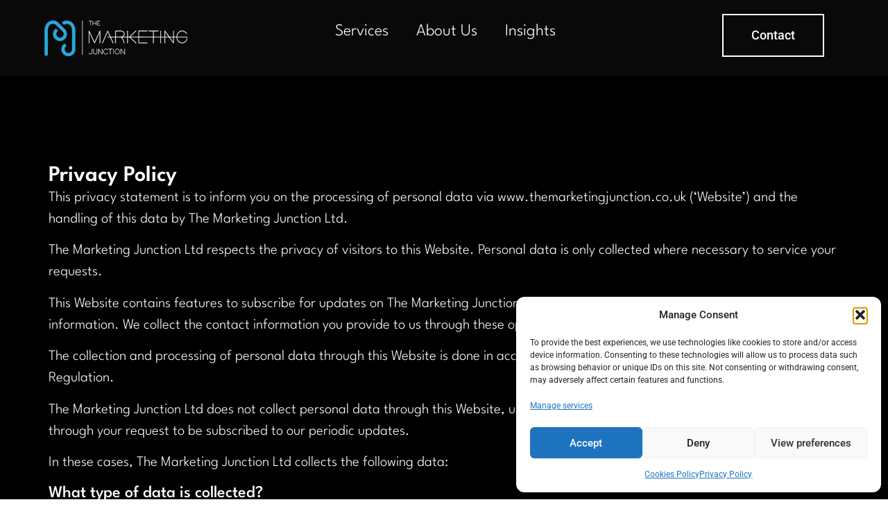

--- FILE ---
content_type: text/css
request_url: https://themarketingjunction.com/wp-content/uploads/elementor/css/post-460.css?ver=1762911111
body_size: 842
content:
.elementor-widget-container .premium-global-badge-{{ID}} .premium-badge-container{background-color:var( --e-global-color-primary );}.elementor-widget-container.premium-cursor-ftext .premium-global-cursor-{{ID}} .premium-cursor-follow-text{font-family:var( --e-global-typography-primary-font-family ), Sans-serif;font-weight:var( --e-global-typography-primary-font-weight );}.elementor-widget-container .premium-global-cursor-{{ID}}{color:var( --e-global-color-primary );fill:var( --e-global-color-primary );}.elementor-widget-container .premium-global-badge-{{ID}} .premium-badge-text{color:var( --e-global-color-secondary );}.elementor-widget-container .premium-global-badge-{{ID}} .premium-badge-icon{color:var( --e-global-color-secondary );fill:var( --e-global-color-secondary );}.elementor-460 .elementor-element.elementor-element-a065a8e{--display:flex;--flex-direction:row;--container-widget-width:initial;--container-widget-height:100%;--container-widget-flex-grow:1;--container-widget-align-self:stretch;--flex-wrap-mobile:wrap;--gap:0px 0px;--row-gap:0px;--column-gap:0px;--flex-wrap:wrap;}.elementor-460 .elementor-element.elementor-element-a065a8e:not(.elementor-motion-effects-element-type-background), .elementor-460 .elementor-element.elementor-element-a065a8e > .elementor-motion-effects-container > .elementor-motion-effects-layer{background-color:#090909;}.elementor-460 .elementor-element.elementor-element-4319b84{--display:flex;--flex-direction:column;--container-widget-width:100%;--container-widget-height:initial;--container-widget-flex-grow:0;--container-widget-align-self:initial;--flex-wrap-mobile:wrap;}.elementor-460 .elementor-element.elementor-element-4319b84.e-con{--flex-grow:0;--flex-shrink:0;}.elementor-460 .elementor-element.elementor-element-de91593{--display:flex;}.elementor-widget-pp-logo-grid .premium-global-badge-{{ID}} .premium-badge-container{background-color:var( --e-global-color-primary );}.pp-tooltip.pp-tooltip-{{ID}} .pp-tooltip-content{font-family:var( --e-global-typography-accent-font-family ), Sans-serif;font-weight:var( --e-global-typography-accent-font-weight );}.elementor-widget-pp-logo-grid.premium-cursor-ftext .premium-global-cursor-{{ID}} .premium-cursor-follow-text{font-family:var( --e-global-typography-primary-font-family ), Sans-serif;font-weight:var( --e-global-typography-primary-font-weight );}.elementor-widget-pp-logo-grid .premium-global-cursor-{{ID}}{color:var( --e-global-color-primary );fill:var( --e-global-color-primary );}.elementor-widget-pp-logo-grid .premium-global-badge-{{ID}} .premium-badge-text{color:var( --e-global-color-secondary );}.elementor-widget-pp-logo-grid .premium-global-badge-{{ID}} .premium-badge-icon{color:var( --e-global-color-secondary );fill:var( --e-global-color-secondary );}.elementor-widget-pp-logo-grid .pp-logo-title{font-family:var( --e-global-typography-accent-font-family ), Sans-serif;font-weight:var( --e-global-typography-accent-font-weight );}.elementor-460 .elementor-element.elementor-element-5487f73{--grid-column-gap:10px;--grid-row-gap:10px;}.elementor-460 .elementor-element.elementor-element-5487f73 .pp-logo-grid .elementor-grid-item{align-items:center;}.elementor-460 .elementor-element.elementor-element-5487f73 .pp-logo-grid .elementor-grid-item, .elementor-460 .elementor-element.elementor-element-5487f73 .pp-logo-grid .pp-logo-wrap{justify-content:center;}.elementor-460 .elementor-element.elementor-element-be8cab2{--display:flex;--flex-direction:column;--container-widget-width:100%;--container-widget-height:initial;--container-widget-flex-grow:0;--container-widget-align-self:initial;--flex-wrap-mobile:wrap;}.elementor-460 .elementor-element.elementor-element-be8cab2.e-con{--flex-grow:0;--flex-shrink:0;}.elementor-widget-text-editor .premium-global-badge-{{ID}} .premium-badge-container{background-color:var( --e-global-color-primary );}.elementor-widget-text-editor.premium-cursor-ftext .premium-global-cursor-{{ID}} .premium-cursor-follow-text{font-family:var( --e-global-typography-primary-font-family ), Sans-serif;font-weight:var( --e-global-typography-primary-font-weight );}.elementor-widget-text-editor .premium-global-cursor-{{ID}}{color:var( --e-global-color-primary );fill:var( --e-global-color-primary );}.elementor-widget-text-editor .premium-global-badge-{{ID}} .premium-badge-text{color:var( --e-global-color-secondary );}.elementor-widget-text-editor .premium-global-badge-{{ID}} .premium-badge-icon{color:var( --e-global-color-secondary );fill:var( --e-global-color-secondary );}.elementor-widget-text-editor{font-family:var( --e-global-typography-text-font-family ), Sans-serif;font-size:var( --e-global-typography-text-font-size );font-weight:var( --e-global-typography-text-font-weight );color:var( --e-global-color-text );}.elementor-widget-text-editor.elementor-drop-cap-view-stacked .elementor-drop-cap{background-color:var( --e-global-color-primary );}.elementor-widget-text-editor.elementor-drop-cap-view-framed .elementor-drop-cap, .elementor-widget-text-editor.elementor-drop-cap-view-default .elementor-drop-cap{color:var( --e-global-color-primary );border-color:var( --e-global-color-primary );}.elementor-460 .elementor-element.elementor-element-39e6596{font-family:"League Spartan", Sans-serif;font-size:0.8em;font-weight:300;line-height:24px;color:#FFFFFF;}.elementor-460 .elementor-element.elementor-element-125d498{--display:flex;--flex-direction:column;--container-widget-width:calc( ( 1 - var( --container-widget-flex-grow ) ) * 100% );--container-widget-height:initial;--container-widget-flex-grow:0;--container-widget-align-self:initial;--flex-wrap-mobile:wrap;--justify-content:flex-end;--align-items:flex-end;}.elementor-460 .elementor-element.elementor-element-125d498.e-con{--flex-grow:0;--flex-shrink:0;}.elementor-widget-social-icons .premium-global-badge-{{ID}} .premium-badge-container{background-color:var( --e-global-color-primary );}.elementor-widget-social-icons.premium-cursor-ftext .premium-global-cursor-{{ID}} .premium-cursor-follow-text{font-family:var( --e-global-typography-primary-font-family ), Sans-serif;font-weight:var( --e-global-typography-primary-font-weight );}.elementor-widget-social-icons .premium-global-cursor-{{ID}}{color:var( --e-global-color-primary );fill:var( --e-global-color-primary );}.elementor-widget-social-icons .premium-global-badge-{{ID}} .premium-badge-text{color:var( --e-global-color-secondary );}.elementor-widget-social-icons .premium-global-badge-{{ID}} .premium-badge-icon{color:var( --e-global-color-secondary );fill:var( --e-global-color-secondary );}.elementor-460 .elementor-element.elementor-element-2761769 .elementor-repeater-item-b64ef33.elementor-social-icon{background-color:#02010100;}.elementor-460 .elementor-element.elementor-element-2761769 .elementor-repeater-item-b64ef33.elementor-social-icon i{color:var( --e-global-color-primary );}.elementor-460 .elementor-element.elementor-element-2761769 .elementor-repeater-item-b64ef33.elementor-social-icon svg{fill:var( --e-global-color-primary );}.elementor-460 .elementor-element.elementor-element-2761769 .elementor-repeater-item-16f1442.elementor-social-icon{background-color:#6EC1E400;}.elementor-460 .elementor-element.elementor-element-2761769 .elementor-repeater-item-16f1442.elementor-social-icon i{color:#6EC1E4;}.elementor-460 .elementor-element.elementor-element-2761769 .elementor-repeater-item-16f1442.elementor-social-icon svg{fill:#6EC1E4;}.elementor-460 .elementor-element.elementor-element-2761769{--grid-template-columns:repeat(0, auto);--icon-size:36px;--grid-column-gap:5px;--grid-row-gap:0px;}.elementor-460 .elementor-element.elementor-element-2761769 .elementor-widget-container{text-align:center;}.elementor-theme-builder-content-area{height:400px;}.elementor-location-header:before, .elementor-location-footer:before{content:"";display:table;clear:both;}@media(min-width:768px){.elementor-460 .elementor-element.elementor-element-4319b84{--width:99.618%;}.elementor-460 .elementor-element.elementor-element-be8cab2{--width:57.85%;}.elementor-460 .elementor-element.elementor-element-125d498{--width:39.003%;}}@media(max-width:1024px){.elementor-widget-text-editor{font-size:var( --e-global-typography-text-font-size );}}@media(max-width:767px){.elementor-widget-text-editor{font-size:var( --e-global-typography-text-font-size );}}

--- FILE ---
content_type: text/css
request_url: https://themarketingjunction.com/wp-content/uploads/tlp-team/team-sc.css?ver=1760954354
body_size: 453
content:
/*sc-6412-start*/.rt-team-container.rt-team-container-6412 .rt-pagination-wrap .rt-loadmore-btn,.rt-team-container.rt-team-container-6412 .rt-pagination-wrap .pagination > li > a, .rt-team-container.rt-team-container-6412 .rt-pagination-wrap .pagination > li > span,.rt-team-container.rt-team-container-6412 .ttp-isotope-buttons.button-group button,.rt-team-container.rt-team-container-6412 .rt-carousel-holder .swiper-arrow i,.rt-team-container.rt-team-container-6412 .rt-filter-item-wrap.rt-filter-button-wrap span.rt-filter-button-item,.rt-team-container.rt-team-container-6412 .rt-layout-filter-container .rt-filter-wrap .rt-filter-item-wrap.rt-filter-dropdown-wrap .rt-filter-dropdown .rt-filter-dropdown-item,.rt-team-container.rt-team-container-6412 .rt-pagination-wrap .paginationjs .paginationjs-pages li>a{color: #ffffff;}.rt-team-container.rt-team-container-6412 h3,                .rt-team-container.rt-team-container-6412 .isotope1 .team-member h3,                .rt-team-container.rt-team-container-6412 h3 a,.rt-team-container.rt-team-container-6412 .overlay h3 a,                .rt-team-container.rt-team-container-6412 .layout8 .tlp-overlay h3 a,                .rt-team-container.rt-team-container-6412 .layout9 .single-team-area h3 a,                .rt-team-container.rt-team-container-6412 .layout6 .tlp-info-block h3 a,                .rt-team-container.rt-team-container-6412 .carousel11 .single-team-area .ttp-member-title h3 a,                .rt-team-container.rt-team-container-6412 .layout10 .tlp-overlay .tlp-title h3 a,                .rt-team-container.rt-team-container-6412 .layout11 .single-team-area .ttp-member-title h3 a,                .rt-team-container.rt-team-container-6412 .layout12 .single-team-area h3 a,                .rt-team-container.rt-team-container-6412 .layout15 .single-team-area .ttp-member-title h3 a,                .rt-team-container.rt-team-container-6412 .isotope5 .tlp-overlay h3 a,                .rt-team-container.rt-team-container-6412 .isotope6 .single-team-area h3 a,                .rt-team-container.rt-team-container-6412 .isotope10 .single-team-area .ttp-member-title h3 a,                .rt-team-container.rt-team-container-6412 .single-team-area .tlp-content h3 a{ color:#ffffff; }.rt-team-container.rt-team-container-6412 h3:hover,                .rt-team-container.rt-team-container-6412 h3 a:hover,                .rt-team-container.rt-team-container-6412 .layout8 .tlp-overlay h3 a:hover,                .rt-team-container.rt-team-container-6412 .layout9 .single-team-area h3 a:hover,                .rt-team-container.rt-team-container-6412 .layout6 .tlp-info-block h3 a:hover,                .rt-team-container.rt-team-container-6412 .carousel11 .single-team-area .ttp-member-title h3 a:hover,                .rt-team-container.rt-team-container-6412 .layout12 .single-team-area h3 a:hover,                .rt-team-container.rt-team-container-6412 .overlay h3 a:hover,                .rt-team-container.rt-team-container-6412 .layout10 .tlp-overlay .tlp-title h3 a:hover,                .rt-team-container.rt-team-container-6412 .layout11 .single-team-area .ttp-member-title h3 a:hover,                .rt-team-container.rt-team-container-6412 .layout14 .rt-grid-item .tlp-overlay h3 a:hover,                .rt-team-container.rt-team-container-6412 .layout15 .single-team-area .ttp-member-title h3 a:hover,                .rt-team-container.rt-team-container-6412 .isotope5 .tlp-overlay h3 a:hover,                .rt-team-container.rt-team-container-6412 .isotope6 .single-team-area h3 a:hover,                .rt-team-container.rt-team-container-6412 .isotope10 .single-team-area .ttp-member-title h3 a:hover,                .rt-team-container.rt-team-container-6412 .single-team-area .tlp-content h3 a:hover{ color: #ffffff; }.rt-team-container.rt-team-container-6412 .tlp-position,.rt-team-container.rt-team-container-6412 .isotope10 .single-team-area .ttp-member-title .tlp-position a,.rt-team-container.rt-team-container-6412 .isotope1 .team-member .overlay .tlp-position,.rt-team-container.rt-team-container-6412 .layout11 .single-team-area .ttp-member-title .tlp-position a,.rt-team-container.rt-team-container-6412 .carousel11 .single-team-area .ttp-member-title .tlp-position a,.rt-team-container.rt-team-container-6412 .layout15 .single-team-area .ttp-member-title .tlp-position a,.rt-team-container.rt-team-container-6412 .layout16 .single-team-area .tlp-position a ,.rt-team-container.rt-team-container-6412 .tlp-position a,.rt-team-container.rt-team-container-6412 .layout17 .single-team-area .tlp-position a,.rt-team-container.rt-team-container-6412 .overlay .tlp-position,.rt-team-container.rt-team-container-6412 .tlp-layout-isotope .overlay .tlp-position{ color:#ffffff; }.rt-team-container.rt-team-container-6412 .short-bio p,.rt-team-container.rt-team-container-6412 .short-bio p a,.rt-team-container.rt-team-container-6412 .overlay .short-bio p, .rt-team-container.rt-team-container-6412 .overlay .short-bio p a{color:#ffffff;}/*sc-6412-end*//*sc-6421-start*/.rt-team-container.rt-team-container-6421 .rt-pagination-wrap .rt-loadmore-btn,.rt-team-container.rt-team-container-6421 .rt-pagination-wrap .pagination > li > a, .rt-team-container.rt-team-container-6421 .rt-pagination-wrap .pagination > li > span,.rt-team-container.rt-team-container-6421 .ttp-isotope-buttons.button-group button,.rt-team-container.rt-team-container-6421 .rt-carousel-holder .swiper-arrow i,.rt-team-container.rt-team-container-6421 .rt-filter-item-wrap.rt-filter-button-wrap span.rt-filter-button-item,.rt-team-container.rt-team-container-6421 .rt-layout-filter-container .rt-filter-wrap .rt-filter-item-wrap.rt-filter-dropdown-wrap .rt-filter-dropdown .rt-filter-dropdown-item,.rt-team-container.rt-team-container-6421 .rt-pagination-wrap .paginationjs .paginationjs-pages li>a{color: #ffffff;}.rt-team-container.rt-team-container-6421 h3,
                .rt-team-container.rt-team-container-6421 .isotope1 .team-member h3,
                .rt-team-container.rt-team-container-6421 h3 a,.rt-team-container.rt-team-container-6421 .overlay h3 a,
                .rt-team-container.rt-team-container-6421 .layout8 .tlp-overlay h3 a,
                .rt-team-container.rt-team-container-6421 .layout9 .single-team-area h3 a,
                .rt-team-container.rt-team-container-6421 .layout6 .tlp-info-block h3 a,
                .rt-team-container.rt-team-container-6421 .carousel11 .single-team-area .ttp-member-title h3 a,
                .rt-team-container.rt-team-container-6421 .layout10 .tlp-overlay .tlp-title h3 a,
                .rt-team-container.rt-team-container-6421 .layout11 .single-team-area .ttp-member-title h3 a,
                .rt-team-container.rt-team-container-6421 .layout12 .single-team-area h3 a,
                .rt-team-container.rt-team-container-6421 .layout15 .single-team-area .ttp-member-title h3 a,
                .rt-team-container.rt-team-container-6421 .isotope5 .tlp-overlay h3 a,
                .rt-team-container.rt-team-container-6421 .isotope6 .single-team-area h3 a,
                .rt-team-container.rt-team-container-6421 .isotope10 .single-team-area .ttp-member-title h3 a,
                .rt-team-container.rt-team-container-6421 .single-team-area .tlp-content h3 a{ color:#020202; }.rt-team-container.rt-team-container-6421 h3:hover,
                .rt-team-container.rt-team-container-6421 h3 a:hover,
                .rt-team-container.rt-team-container-6421 .layout8 .tlp-overlay h3 a:hover,
                .rt-team-container.rt-team-container-6421 .layout9 .single-team-area h3 a:hover,
                .rt-team-container.rt-team-container-6421 .layout6 .tlp-info-block h3 a:hover,
                .rt-team-container.rt-team-container-6421 .carousel11 .single-team-area .ttp-member-title h3 a:hover,
                .rt-team-container.rt-team-container-6421 .layout12 .single-team-area h3 a:hover,
                .rt-team-container.rt-team-container-6421 .overlay h3 a:hover,
                .rt-team-container.rt-team-container-6421 .layout10 .tlp-overlay .tlp-title h3 a:hover,
                .rt-team-container.rt-team-container-6421 .layout11 .single-team-area .ttp-member-title h3 a:hover,
                .rt-team-container.rt-team-container-6421 .layout14 .rt-grid-item .tlp-overlay h3 a:hover,
                .rt-team-container.rt-team-container-6421 .layout15 .single-team-area .ttp-member-title h3 a:hover,
                .rt-team-container.rt-team-container-6421 .isotope5 .tlp-overlay h3 a:hover,
                .rt-team-container.rt-team-container-6421 .isotope6 .single-team-area h3 a:hover,
                .rt-team-container.rt-team-container-6421 .isotope10 .single-team-area .ttp-member-title h3 a:hover,
                .rt-team-container.rt-team-container-6421 .single-team-area .tlp-content h3 a:hover{ color: #020202; }.rt-team-container.rt-team-container-6421 .short-bio p,.rt-team-container.rt-team-container-6421 .short-bio p a,.rt-team-container.rt-team-container-6421 .overlay .short-bio p, .rt-team-container.rt-team-container-6421 .overlay .short-bio p a{color:#020202;}/*sc-6421-end*/

--- FILE ---
content_type: application/javascript; charset=UTF-8
request_url: https://themarketingjunction.com/cdn-cgi/challenge-platform/scripts/jsd/main.js
body_size: 4514
content:
window._cf_chl_opt={nMUP5:'b'};~function(W2,s,h,I,P,C,z,i){W2=U,function(Y,R,We,W1,F,f){for(We={Y:417,R:426,F:482,f:454,T:434,O:477,m:500,E:429,n:393},W1=U,F=Y();!![];)try{if(f=parseInt(W1(We.Y))/1+parseInt(W1(We.R))/2+parseInt(W1(We.F))/3+parseInt(W1(We.f))/4+parseInt(W1(We.T))/5*(-parseInt(W1(We.O))/6)+parseInt(W1(We.m))/7*(parseInt(W1(We.E))/8)+-parseInt(W1(We.n))/9,R===f)break;else F.push(F.shift())}catch(T){F.push(F.shift())}}(W,767248),s=this||self,h=s[W2(473)],I=function(Wf,WD,Wg,Wx,Wi,WK,W3,R,F,f){return Wf={Y:391,R:475},WD={Y:390,R:390,F:390,f:456,T:390,O:390,m:420,E:390,n:405,y:405,L:390},Wg={Y:441},Wx={Y:397},Wi={Y:441,R:405,F:467,f:432,T:416,O:416,m:432,E:397,n:456,y:397,L:390,Z:467,o:397,a:397,S:456,b:456,H:456,M:456,Q:456,B:420},WK={Y:421,R:405},W3=W2,R=String[W3(Wf.Y)],F={'h':function(T){return T==null?'':F.g(T,6,function(O,W4){return W4=U,W4(WK.Y)[W4(WK.R)](O)})},'g':function(T,O,E,W5,y,L,Z,o,S,H,M,Q,B,j,X,A,N,W0){if(W5=W3,null==T)return'';for(L={},Z={},o='',S=2,H=3,M=2,Q=[],B=0,j=0,X=0;X<T[W5(Wi.Y)];X+=1)if(A=T[W5(Wi.R)](X),Object[W5(Wi.F)][W5(Wi.f)][W5(Wi.T)](L,A)||(L[A]=H++,Z[A]=!0),N=o+A,Object[W5(Wi.F)][W5(Wi.f)][W5(Wi.O)](L,N))o=N;else{if(Object[W5(Wi.F)][W5(Wi.m)][W5(Wi.O)](Z,o)){if(256>o[W5(Wi.E)](0)){for(y=0;y<M;B<<=1,j==O-1?(j=0,Q[W5(Wi.n)](E(B)),B=0):j++,y++);for(W0=o[W5(Wi.E)](0),y=0;8>y;B=B<<1|1.96&W0,j==O-1?(j=0,Q[W5(Wi.n)](E(B)),B=0):j++,W0>>=1,y++);}else{for(W0=1,y=0;y<M;B=B<<1.38|W0,O-1==j?(j=0,Q[W5(Wi.n)](E(B)),B=0):j++,W0=0,y++);for(W0=o[W5(Wi.y)](0),y=0;16>y;B=B<<1.86|1.61&W0,O-1==j?(j=0,Q[W5(Wi.n)](E(B)),B=0):j++,W0>>=1,y++);}S--,0==S&&(S=Math[W5(Wi.L)](2,M),M++),delete Z[o]}else for(W0=L[o],y=0;y<M;B=B<<1.18|W0&1,O-1==j?(j=0,Q[W5(Wi.n)](E(B)),B=0):j++,W0>>=1,y++);o=(S--,0==S&&(S=Math[W5(Wi.L)](2,M),M++),L[N]=H++,String(A))}if(o!==''){if(Object[W5(Wi.Z)][W5(Wi.f)][W5(Wi.T)](Z,o)){if(256>o[W5(Wi.o)](0)){for(y=0;y<M;B<<=1,j==O-1?(j=0,Q[W5(Wi.n)](E(B)),B=0):j++,y++);for(W0=o[W5(Wi.a)](0),y=0;8>y;B=1.41&W0|B<<1,j==O-1?(j=0,Q[W5(Wi.n)](E(B)),B=0):j++,W0>>=1,y++);}else{for(W0=1,y=0;y<M;B=W0|B<<1.4,j==O-1?(j=0,Q[W5(Wi.S)](E(B)),B=0):j++,W0=0,y++);for(W0=o[W5(Wi.y)](0),y=0;16>y;B=B<<1.3|W0&1,O-1==j?(j=0,Q[W5(Wi.b)](E(B)),B=0):j++,W0>>=1,y++);}S--,S==0&&(S=Math[W5(Wi.L)](2,M),M++),delete Z[o]}else for(W0=L[o],y=0;y<M;B=B<<1|1.26&W0,O-1==j?(j=0,Q[W5(Wi.H)](E(B)),B=0):j++,W0>>=1,y++);S--,S==0&&M++}for(W0=2,y=0;y<M;B=1.75&W0|B<<1.97,O-1==j?(j=0,Q[W5(Wi.M)](E(B)),B=0):j++,W0>>=1,y++);for(;;)if(B<<=1,j==O-1){Q[W5(Wi.Q)](E(B));break}else j++;return Q[W5(Wi.B)]('')},'j':function(T,W6){return W6=W3,null==T?'':''==T?null:F.i(T[W6(Wg.Y)],32768,function(O,W7){return W7=W6,T[W7(Wx.Y)](O)})},'i':function(T,O,E,W8,y,L,Z,o,S,H,M,Q,B,j,X,A,W0,N){for(W8=W3,y=[],L=4,Z=4,o=3,S=[],Q=E(0),B=O,j=1,H=0;3>H;y[H]=H,H+=1);for(X=0,A=Math[W8(WD.Y)](2,2),M=1;M!=A;N=Q&B,B>>=1,B==0&&(B=O,Q=E(j++)),X|=(0<N?1:0)*M,M<<=1);switch(X){case 0:for(X=0,A=Math[W8(WD.R)](2,8),M=1;M!=A;N=B&Q,B>>=1,0==B&&(B=O,Q=E(j++)),X|=(0<N?1:0)*M,M<<=1);W0=R(X);break;case 1:for(X=0,A=Math[W8(WD.F)](2,16),M=1;M!=A;N=Q&B,B>>=1,0==B&&(B=O,Q=E(j++)),X|=M*(0<N?1:0),M<<=1);W0=R(X);break;case 2:return''}for(H=y[3]=W0,S[W8(WD.f)](W0);;){if(j>T)return'';for(X=0,A=Math[W8(WD.R)](2,o),M=1;A!=M;N=B&Q,B>>=1,B==0&&(B=O,Q=E(j++)),X|=(0<N?1:0)*M,M<<=1);switch(W0=X){case 0:for(X=0,A=Math[W8(WD.T)](2,8),M=1;A!=M;N=Q&B,B>>=1,0==B&&(B=O,Q=E(j++)),X|=(0<N?1:0)*M,M<<=1);y[Z++]=R(X),W0=Z-1,L--;break;case 1:for(X=0,A=Math[W8(WD.O)](2,16),M=1;A!=M;N=Q&B,B>>=1,B==0&&(B=O,Q=E(j++)),X|=(0<N?1:0)*M,M<<=1);y[Z++]=R(X),W0=Z-1,L--;break;case 2:return S[W8(WD.m)]('')}if(0==L&&(L=Math[W8(WD.E)](2,o),o++),y[W0])W0=y[W0];else if(Z===W0)W0=H+H[W8(WD.n)](0);else return null;S[W8(WD.f)](W0),y[Z++]=H+W0[W8(WD.y)](0),L--,H=W0,0==L&&(L=Math[W8(WD.L)](2,o),o++)}}},f={},f[W3(Wf.R)]=F.h,f}(),P={},P[W2(468)]='o',P[W2(398)]='s',P[W2(499)]='u',P[W2(412)]='z',P[W2(402)]='n',P[W2(389)]='I',P[W2(458)]='b',C=P,s[W2(495)]=function(Y,R,F,T,WS,Wa,Wu,Wq,E,y,L,Z,o,S){if(WS={Y:414,R:395,F:411,f:451,T:462,O:445,m:451,E:445,n:457,y:406,L:441,Z:433,o:478},Wa={Y:504,R:441,F:450},Wu={Y:467,R:432,F:416,f:456},Wq=W2,null===R||R===void 0)return T;for(E=K(R),Y[Wq(WS.Y)][Wq(WS.R)]&&(E=E[Wq(WS.F)](Y[Wq(WS.Y)][Wq(WS.R)](R))),E=Y[Wq(WS.f)][Wq(WS.T)]&&Y[Wq(WS.O)]?Y[Wq(WS.m)][Wq(WS.T)](new Y[(Wq(WS.E))](E)):function(H,Wk,M){for(Wk=Wq,H[Wk(Wa.Y)](),M=0;M<H[Wk(Wa.R)];H[M+1]===H[M]?H[Wk(Wa.F)](M+1,1):M+=1);return H}(E),y='nAsAaAb'.split('A'),y=y[Wq(WS.n)][Wq(WS.y)](y),L=0;L<E[Wq(WS.L)];Z=E[L],o=e(Y,R,Z),y(o)?(S=o==='s'&&!Y[Wq(WS.Z)](R[Z]),Wq(WS.o)===F+Z?O(F+Z,o):S||O(F+Z,R[Z])):O(F+Z,o),L++);return T;function O(H,M,WI){WI=U,Object[WI(Wu.Y)][WI(Wu.R)][WI(Wu.F)](T,M)||(T[M]=[]),T[M][WI(Wu.f)](H)}},z=W2(435)[W2(505)](';'),i=z[W2(457)][W2(406)](z),s[W2(464)]=function(Y,R,WH,Wd,F,T,O,m){for(WH={Y:444,R:441,F:448,f:456,T:470},Wd=W2,F=Object[Wd(WH.Y)](R),T=0;T<F[Wd(WH.R)];T++)if(O=F[T],'f'===O&&(O='N'),Y[O]){for(m=0;m<R[F[T]][Wd(WH.R)];-1===Y[O][Wd(WH.F)](R[F[T]][m])&&(i(R[F[T]][m])||Y[O][Wd(WH.f)]('o.'+R[F[T]][m])),m++);}else Y[O]=R[F[T]][Wd(WH.T)](function(E){return'o.'+E})},g();function x(WM,WV,F,f,T,O,m){WV=(WM={Y:498,R:463,F:502,f:403,T:484,O:461,m:400,E:465,n:449,y:413,L:401,Z:461,o:394},W2);try{return F=h[WV(WM.Y)](WV(WM.R)),F[WV(WM.F)]=WV(WM.f),F[WV(WM.T)]='-1',h[WV(WM.O)][WV(WM.m)](F),f=F[WV(WM.E)],T={},T=Ijql6(f,f,'',T),T=Ijql6(f,f[WV(WM.n)]||f[WV(WM.y)],'n.',T),T=Ijql6(f,F[WV(WM.L)],'d.',T),h[WV(WM.Z)][WV(WM.o)](F),O={},O.r=T,O.e=null,O}catch(E){return m={},m.r={},m.e=E,m}}function d(Ww,WW,Y,R,F,f){return Ww={Y:489,R:409,F:418},WW=W2,Y=s[WW(Ww.Y)],R=3600,F=Math[WW(Ww.R)](+atob(Y.t)),f=Math[WW(Ww.R)](Date[WW(Ww.F)]()/1e3),f-F>R?![]:!![]}function V(Y,R,WE,Wm,Wr,WO,WU,F,f){WE={Y:489,R:452,F:425,f:455,T:427,O:415,m:472,E:424,n:428,y:443,L:466,Z:408,o:492,a:479,S:475,b:410},Wm={Y:422},Wr={Y:486,R:486,F:423,f:476,T:486},WO={Y:443},WU=W2,F=s[WU(WE.Y)],f=new s[(WU(WE.R))](),f[WU(WE.F)](WU(WE.f),WU(WE.T)+s[WU(WE.O)][WU(WE.m)]+WU(WE.E)+F.r),F[WU(WE.n)]&&(f[WU(WE.y)]=5e3,f[WU(WE.L)]=function(WY){WY=WU,R(WY(WO.Y))}),f[WU(WE.Z)]=function(WR){WR=WU,f[WR(Wr.Y)]>=200&&f[WR(Wr.R)]<300?R(WR(Wr.F)):R(WR(Wr.f)+f[WR(Wr.T)])},f[WU(WE.o)]=function(WF){WF=WU,R(WF(Wm.Y))},f[WU(WE.a)](I[WU(WE.S)](JSON[WU(WE.b)](Y)))}function c(f,T,Wy,WG,O,m,E,n,y,L,Z,o){if(Wy={Y:436,R:501,F:489,f:427,T:415,O:472,m:430,E:471,n:452,y:425,L:455,Z:443,o:466,a:494,S:415,b:453,H:396,M:415,Q:447,B:491,j:407,X:419,A:442,v:480,N:446,l:440,W0:439,WL:479,WZ:475},WG=W2,!k(.01))return![];m=(O={},O[WG(Wy.Y)]=f,O[WG(Wy.R)]=T,O);try{E=s[WG(Wy.F)],n=WG(Wy.f)+s[WG(Wy.T)][WG(Wy.O)]+WG(Wy.m)+E.r+WG(Wy.E),y=new s[(WG(Wy.n))](),y[WG(Wy.y)](WG(Wy.L),n),y[WG(Wy.Z)]=2500,y[WG(Wy.o)]=function(){},L={},L[WG(Wy.a)]=s[WG(Wy.S)][WG(Wy.b)],L[WG(Wy.H)]=s[WG(Wy.M)][WG(Wy.Q)],L[WG(Wy.B)]=s[WG(Wy.S)][WG(Wy.j)],L[WG(Wy.X)]=s[WG(Wy.T)][WG(Wy.A)],Z=L,o={},o[WG(Wy.v)]=m,o[WG(Wy.N)]=Z,o[WG(Wy.l)]=WG(Wy.W0),y[WG(Wy.WL)](I[WG(Wy.WZ)](o))}catch(a){}}function U(Y,R,F){return F=W(),U=function(G,s,t){return G=G-389,t=F[G],t},U(Y,R)}function W(WN){return WN='symbol,navigator,Object,_cf_chl_opt,call,707739VIERQF,now,chlApiClientVersion,join,A9$WLKVc70RDZyd5OGSfpXagoqh6MNTxE42lU+sBFJ3k-Pt1wnHbeY8vzrjCIumQi,xhr-error,success,/jsd/oneshot/93954b626b88/0.4936824920653882:1762989190:b4F89JUuLihrfngzag83jUrq4-J7b_YW0tIod_4aMaQ/,open,994202srkRTF,/cdn-cgi/challenge-platform/h/,api,1840dooMAM,/b/ov1/0.4936824920653882:1762989190:b4F89JUuLihrfngzag83jUrq4-J7b_YW0tIod_4aMaQ/,loading,hasOwnProperty,isNaN,3379270hXnfrX,_cf_chl_opt;kdLcs8;ZYSYt6;mJfw0;CntK7;Fikdj5;PZulp7;bMAJa5;LsaOO2;cwlZd3;xrOqw4;MoGZ8;ZxbA6;vlPW5;Ijql6;UxIdq5;sfiTj7;FtwmA0,msg,event,sid,jsd,source,length,Brug8,timeout,keys,Set,chctx,VIQF7,indexOf,clientInformation,splice,Array,XMLHttpRequest,evkH5,3264828ZEGmeg,POST,push,includes,boolean,Function,toString,body,from,iframe,UxIdq5,contentWindow,ontimeout,prototype,object,readyState,map,/invisible/jsd,nMUP5,document,catch,OdUkxruzx,http-code:,6OjHsGv,d.cookie,send,errorInfoObject,error on cf_chl_props,836187yrptdp,addEventListener,tabIndex,parent,status,[native code],random,__CF$cv$params,cloudflare-invisible,chlApiRumWidgetAgeMs,onerror,getPrototypeOf,chlApiSitekey,Ijql6,isArray,detail,createElement,undefined,41692poiSBT,error,style,postMessage,sort,split,bigint,pow,fromCharCode,onreadystatechange,20038986EpVnSX,removeChild,getOwnPropertyNames,chlApiUrl,charCodeAt,string,DOMContentLoaded,appendChild,contentDocument,number,display: none,function,charAt,bind,JwVtE8,onload,floor,stringify,concat'.split(','),W=function(){return WN},W()}function g(WA,WX,WB,Wc,Y,R,F,f,T){if(WA={Y:489,R:428,F:469,f:431,T:483,O:483,m:399,E:392},WX={Y:469,R:431,F:392},WB={Y:481},Wc=W2,Y=s[Wc(WA.Y)],!Y)return;if(!d())return;(R=![],F=Y[Wc(WA.R)]===!![],f=function(WP,O){if(WP=Wc,!R){if(R=!![],!d())return;O=x(),V(O.r,function(m){D(Y,m)}),O.e&&c(WP(WB.Y),O.e)}},h[Wc(WA.F)]!==Wc(WA.f))?f():s[Wc(WA.T)]?h[Wc(WA.O)](Wc(WA.m),f):(T=h[Wc(WA.E)]||function(){},h[Wc(WA.E)]=function(WC){WC=Wc,T(),h[WC(WX.Y)]!==WC(WX.R)&&(h[WC(WX.F)]=T,f())})}function k(Y,WT,W9){return WT={Y:488},W9=W2,Math[W9(WT.Y)]()<Y}function K(Y,Wp,Wh,R){for(Wp={Y:411,R:444,F:493},Wh=W2,R=[];Y!==null;R=R[Wh(Wp.Y)](Object[Wh(Wp.R)](Y)),Y=Object[Wh(Wp.F)](Y));return R}function D(F,f,Wv,WJ,T,O,m){if(Wv={Y:490,R:428,F:423,f:440,T:438,O:437,m:485,E:503,n:440,y:438,L:437,Z:501,o:497,a:503},WJ=W2,T=WJ(Wv.Y),!F[WJ(Wv.R)])return;f===WJ(Wv.F)?(O={},O[WJ(Wv.f)]=T,O[WJ(Wv.T)]=F.r,O[WJ(Wv.O)]=WJ(Wv.F),s[WJ(Wv.m)][WJ(Wv.E)](O,'*')):(m={},m[WJ(Wv.n)]=T,m[WJ(Wv.y)]=F.r,m[WJ(Wv.L)]=WJ(Wv.Z),m[WJ(Wv.o)]=f,s[WJ(Wv.m)][WJ(Wv.a)](m,'*'))}function J(Y,R,WL,Ws){return WL={Y:459,R:467,F:460,f:416,T:448,O:487},Ws=W2,R instanceof Y[Ws(WL.Y)]&&0<Y[Ws(WL.Y)][Ws(WL.R)][Ws(WL.F)][Ws(WL.f)](R)[Ws(WL.T)](Ws(WL.O))}function e(Y,R,F,Wo,Wt,T){Wt=(Wo={Y:474,R:451,F:496,f:404},W2);try{return R[F][Wt(Wo.Y)](function(){}),'p'}catch(O){}try{if(null==R[F])return void 0===R[F]?'u':'x'}catch(m){return'i'}return Y[Wt(Wo.R)][Wt(Wo.F)](R[F])?'a':R[F]===Y[Wt(Wo.R)]?'D':!0===R[F]?'T':R[F]===!1?'F':(T=typeof R[F],Wt(Wo.f)==T?J(Y,R[F])?'N':'f':C[T]||'?')}}()